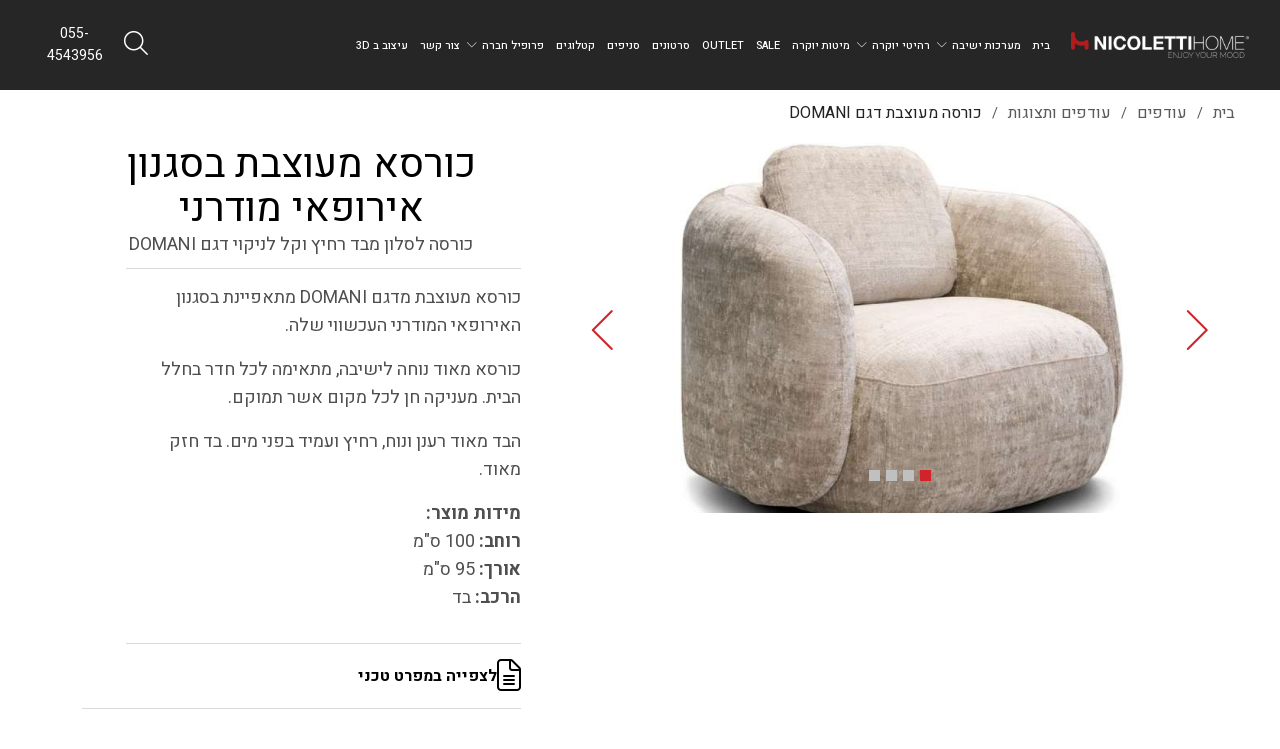

--- FILE ---
content_type: text/html; charset=utf-8
request_url: https://www.nicoletti.co.il/%D7%9B%D7%95%D7%A8%D7%A1%D7%94-%D7%9E%D7%A2%D7%95%D7%A6%D7%91%D7%AA-%D7%93%D7%92%D7%9D-DOMANI-1/
body_size: 9100
content:
<!DOCTYPE html> <html class="no-js" dir="rtl" lang="he"> <head> <title>כורסה מעוצבת דגם DOMANI - ניקולטי</title> <meta charset="utf-8" /> <meta name="viewport" content="width=device-width, initial-scale=1.0" /> <meta name="keywords" content="כורסה מעוצבת דגם DOMANI"/> <meta name="description" content="כורסה מעוצבת דגם DOMANI - ניקולטי מציעה מגוון רחב של ריהוט איטלקי יוקרתי מעור ומבד כגון כורסה מעוצבת דגם DOMANI. לפרטים נוספים הכנסו עכשיו. כורסה מעוצבת דגם DOMANI"/>  <meta name="robots" content="index,follow"/>  <meta name="format-detection" content="telephone=no"/>  <meta property="og:title" content="כורסה מעוצבת דגם DOMANI - ניקולטי"> <meta property="og:description" content="כורסה מעוצבת דגם DOMANI - ניקולטי מציעה מגוון רחב של ריהוט איטלקי יוקרתי מעור ומבד כגון כורסה מעוצבת דגם DOMANI. לפרטים נוספים הכנסו עכשיו. כורסה מעוצבת דגם DOMANI"> <meta property="og:locale" content="he_IL"/> <meta property="og:type" content="website"/> <meta property="og:url" content="https://www.nicoletti.co.il/%D7%9B%D7%95%D7%A8%D7%A1%D7%94-%D7%9E%D7%A2%D7%95%D7%A6%D7%91%D7%AA-%D7%93%D7%92%D7%9D-DOMANI-1/"/> <meta property="og:site_name" content="ניקולטי"/>   <link rel="image_src" href="https://www.nicoletti.co.il/media/big/domani-%D7%9B%D7%95%D7%A8%D7%A1%D7%90-%D7%A6%D7%93.jpg" />  <link rel="canonical" href="https://www.nicoletti.co.il/%D7%9B%D7%95%D7%A8%D7%A1%D7%94-%D7%9E%D7%A2%D7%95%D7%A6%D7%91%D7%AA-%D7%93%D7%92%D7%9D-DOMANI-1/"/>  <link rel="icon" href="https://www.nicoletti.co.il/media/source/fav.jpg" type="image/x-icon" /> <!-- <link rel="stylesheet" type="text/css" href="https://www.nicoletti.co.il/fonts/opensans/stylesheet.css"/> --> <link href="https://fonts.googleapis.com/css?family=Heebo:100,300,400,500,700,800,900&amp;subset=hebrew" rel="stylesheet">  <link rel="stylesheet" type="text/css" href="https://www.nicoletti.co.il/assets/he_pages_cataloge04.css"/>  <!-- <link rel="stylesheet" type="text/css" href="https://www.nicoletti.co.il/fonts/almoni/stylesheet.css"/> -->   <!-- Slick Slide --> <script>var site_url = 'https://www.nicoletti.co.il/', siteLangCode = 'he';</script> <script src="https://cdn.jsdelivr.net/npm/360-javascript-viewer@2.1.1/dist/index.min.js"></script>  <script src="https://cdnjs.cloudflare.com/ajax/libs/animejs/2.0.2/anime.min.js"></script>  <script src="https://kit.fontawesome.com/a36bdf6fbc.js" crossorigin="anonymous"></script><meta name="google-site-verification" content="KfrbicUWS2TDQttz__9niGhADbsFjI5Wi-IbEK_NSCQ" /> <!-- Google Tag Manager --><script>(function(w,d,s,l,i){w[l]=w[l]||[];w[l].push({'gtm.start':new Date().getTime(),event:'gtm.js'});var f=d.getElementsByTagName(s)[0],j=d.createElement(s),dl=l!='dataLayer'?'&l='+l:'';j.async=true;j.src='https://www.googletagmanager.com/gtm.js?id='+i+dl;f.parentNode.insertBefore(j,f);})(window,document,'script','dataLayer','GTM-NMLL42S');</script><!-- End Google Tag Manager --><style>  h3.tag {  padding-bottom: 1%;  }  </style>      <script>var cartTracking = true, googleTrackingDebug = '',googleTracking = '1', googleTrackingVariable = 'dataLayer',facebookTracking = '', facebookTrackingPixel = '',facebookTrackingPixel_2 = '';if(typeof fbq === 'undefined') {facebookTracking = false;}</script>  </head> <body dir="rtl" class="he cataloge04" itemscope itemtype="http://schema.org/WebPage"><noscript id="vendor-styles">  <link rel="stylesheet" media="screen" type="text/css" href="https://www.nicoletti.co.il/assets/he_vendor.css?mod=1769502942"/></noscript><script>  var loadDeferredStylesvendor = function() {var addStylesNode = document.getElementById("vendor-styles");var replacement = document.createElement("div");replacement.innerHTML = addStylesNode.textContent;document.body.appendChild(replacement);addStylesNode.parentElement.removeChild(addStylesNode);  };  var raf = requestAnimationFrame || mozRequestAnimationFrame ||  webkitRequestAnimationFrame || msRequestAnimationFrame;  if (raf) raf(function() { window.setTimeout(loadDeferredStylesvendor, 0); });  else window.addEventListener("load", loadDeferredStylesvendor);</script><noscript id="pages_cataloge04-styles">  <link rel="stylesheet" media="screen" type="text/css" href="https://www.nicoletti.co.il/assets/he_pages_cataloge04.css?mod=1769416120"/></noscript><script>  var loadDeferredStylespages_cataloge04 = function() {var addStylesNode = document.getElementById("pages_cataloge04-styles");var replacement = document.createElement("div");replacement.innerHTML = addStylesNode.textContent;document.body.appendChild(replacement);addStylesNode.parentElement.removeChild(addStylesNode);  };  var raf = requestAnimationFrame || mozRequestAnimationFrame ||  webkitRequestAnimationFrame || msRequestAnimationFrame;  if (raf) raf(function() { window.setTimeout(loadDeferredStylespages_cataloge04, 0); });  else window.addEventListener("load", loadDeferredStylespages_cataloge04);</script> <script>/**  * Goup App  */  var app = {init : []};</script> <!-- Google Tag Manager (noscript) --><noscript><iframe src="https://www.googletagmanager.com/ns.html?id=GTM-NMLL42S"height="0" width="0" style="display:none;visibility:hidden"></iframe></noscript><!-- End Google Tag Manager (noscript) -->   <div class="Container"> <div class="heightSep"></div>  <!-- Block WhatsApp  -->  <!-- Block WhatsApp  -->  <div class="Topbar"> <div class="small-24 medium-4 large-4 columns Logo">  <a href="https://www.nicoletti.co.il/" class="Logo" title="מערכות ישיבה" itemprop="url"> <img src="https://www.nicoletti.co.il/media/main/logo.png" alt="מערכות ישיבה" title="מערכות ישיבה" itemprop="image" /> </a> <div itemscope itemtype="http://schema.org/Organization"> <span class="dn" itemprop="name">ניקולטי</span> </div>  </div> <div class="columns medium-20 pad0100em pad-0"> <div class="columns medium-18 Menu pad-0 sub_top_menu" role="navigation"><!--if : System Users/ Languages / Search "small-24 medium-10 large-10 columns Menu" --> <ul> <li class="">  <a href="https://www.nicoletti.co.il/" class="tablevel_2 topMenu  id1" title="בית" accesskey="1" > בית </a>  <span class="border"></span>   </li><li class="has-dropdown">  <a href="https://www.nicoletti.co.il/%D7%9E%D7%A2%D7%A8%D7%9B%D7%95%D7%AA-%D7%99%D7%A9%D7%99%D7%91%D7%94/" class="tablevel_2 topMenu  id1744" title="מערכות ישיבה" accesskey="2" > מערכות ישיבה </a>  <span class="border"></span>   <span class="lnr lnr-chevron-down show-for-large"></span> <span class="lnr lnr-plus-circle hide-for-large"></span> <ul class="dropdown small-block-grid-1 large-block-grid-5 tablevel_2">   <li><a href="https://www.nicoletti.co.il/%D7%A1%D7%9C%D7%95%D7%A0%D7%99%D7%9D/" class="tablevel_1" title="סלונים" accesskey="">סלונים</a></li><li><a href="https://www.nicoletti.co.il/%D7%A1%D7%9C%D7%95%D7%A0%D7%99%D7%9D-%D7%9E%D7%A2%D7%95%D7%A8/" class="tablevel_1" title="סלונים מעור" accesskey="">סלונים מעור</a></li><li><a href="https://www.nicoletti.co.il/%D7%A1%D7%9C%D7%95%D7%A0%D7%99%D7%9D-%D7%9E%D7%91%D7%93/" class="tablevel_1" title="סלונים מבד" accesskey="">סלונים מבד</a></li><li><a href="https://www.nicoletti.co.il/%D7%9E%D7%A2%D7%A8%D7%9B%D7%95%D7%AA-%D7%99%D7%A9%D7%99%D7%91%D7%94-%D7%A4%D7%99%D7%A0%D7%AA%D7%99%D7%95%D7%AA/" class="tablevel_1" title="סלונים פינתיים" accesskey="">סלונים פינתיים</a></li><li><a href="https://www.nicoletti.co.il/%D7%A1%D7%9C%D7%95%D7%9F-3-2/" class="tablevel_1" title="סלון 3 + 2 " accesskey="">סלון 3 + 2 </a></li><li><a href="https://www.nicoletti.co.il/%D7%A1%D7%A4%D7%94-%D7%AA%D7%9C%D7%AA-%D7%9E%D7%95%D7%A9%D7%91%D7%99%D7%AA/" class="tablevel_1" title="ספה תלת מושבית" accesskey="">ספה תלת מושבית</a></li><li><a href="https://www.nicoletti.co.il/%D7%A1%D7%A4%D7%95%D7%AA-%D7%A4%D7%99%D7%A0%D7%AA%D7%99%D7%95%D7%AA/" class="tablevel_1" title="ספת ריש" accesskey="">ספת ריש</a></li><li><a href="https://www.nicoletti.co.il/%D7%A1%D7%A4%D7%AA-%D7%A8%D7%91%D7%99%D7%A6%D7%94/" class="tablevel_1" title="ספת רביצה" accesskey="">ספת רביצה</a></li><li><a href="https://www.nicoletti.co.il/%D7%A1%D7%A4%D7%AA-%D7%A9%D7%96%D7%9C%D7%95%D7%A0%D7%92/" class="tablevel_1" title="ספת שזלונג" accesskey="">ספת שזלונג</a></li><li><a href="https://www.nicoletti.co.il/%D7%A1%D7%9C%D7%95%D7%A0%D7%99%D7%9D-%D7%91%D7%9E%D7%91%D7%A6%D7%A2/" class="tablevel_1" title="סלונים במבצע" accesskey="">סלונים במבצע</a></li> </ul>  </li><li class="has-dropdown">  <a href="https://www.nicoletti.co.il/%D7%A7%D7%98%D7%9C%D7%95%D7%92-%D7%9E%D7%95%D7%A6%D7%A8%D7%99%D7%9D/" class="tablevel_2 topMenu  id10" title="רהיטי יוקרה" accesskey="3" > רהיטי יוקרה </a>  <span class="border"></span>   <span class="lnr lnr-chevron-down show-for-large"></span> <span class="lnr lnr-plus-circle hide-for-large"></span> <ul class="dropdown small-block-grid-1 large-block-grid-5 tablevel_2">   <li><a href="https://www.nicoletti.co.il/%D7%9E%D7%99%D7%98%D7%95%D7%AA-%D7%99%D7%95%D7%A7%D7%A8%D7%94/" class="tablevel_1" title="מיטות יוקרה" accesskey="">מיטות יוקרה</a></li><li><a href="https://www.nicoletti.co.il/%D7%A9%D7%95%D7%9C%D7%97%D7%A0%D7%95%D7%AA-%D7%A1%D7%9C%D7%95%D7%9F/" class="tablevel_1" title="שולחנות סלון" accesskey="">שולחנות סלון</a></li><li><a href="https://www.nicoletti.co.il/%D7%A9%D7%95%D7%9C%D7%97%D7%A0%D7%95%D7%AA-%D7%96%D7%9B%D7%95%D7%9B%D7%99%D7%AA-%D7%9C%D7%A1%D7%9C%D7%95%D7%9F/" class="tablevel_1" title="שולחנות זכוכית לסלון" accesskey="">שולחנות זכוכית לסלון</a></li><li><a href="https://www.nicoletti.co.il/%D7%A9%D7%95%D7%9C%D7%97%D7%A0%D7%95%D7%AA-%D7%A2%D7%A5-%D7%9C%D7%A1%D7%9C%D7%95%D7%9F/" class="tablevel_1" title="שולחנות עץ לסלון" accesskey="">שולחנות עץ לסלון</a></li><li><a href="https://www.nicoletti.co.il/%D7%9B%D7%95%D7%A8%D7%A1%D7%90%D7%95%D7%AA-%D7%98%D7%9C%D7%95%D7%95%D7%99%D7%96%D7%99%D7%94/" class="tablevel_1" title="כורסאות טלויזיה" accesskey="">כורסאות טלויזיה</a></li><li><a href="https://www.nicoletti.co.il/%D7%9B%D7%95%D7%A8%D7%A1%D7%90%D7%95%D7%AA-%D7%A2%D7%95%D7%A8-%D7%9E%D7%A2%D7%95%D7%A6%D7%91%D7%95%D7%AA/" class="tablevel_1" title="כורסאות עור מעוצבות" accesskey="">כורסאות עור מעוצבות</a></li><li><a href="https://www.nicoletti.co.il/%D7%9B%D7%95%D7%A8%D7%A1%D7%90%D7%95%D7%AA-%D7%91%D7%93/" class="tablevel_1" title="כורסאות בד" accesskey="">כורסאות בד</a></li><li><a href="https://www.nicoletti.co.il/%D7%A4%D7%99%D7%A0%D7%95%D7%AA-%D7%90%D7%95%D7%9B%D7%9C/" class="tablevel_1" title="פינות אוכל" accesskey="">פינות אוכל</a></li><li><a href="https://www.nicoletti.co.il/%D7%9B%D7%A1%D7%90%D7%95%D7%AA-%D7%A4%D7%99%D7%A0%D7%95%D7%AA-%D7%90%D7%95%D7%9B%D7%9C/" class="tablevel_1" title="כסאות פינות אוכל " accesskey="">כסאות פינות אוכל </a></li><li><a href="https://www.nicoletti.co.il/%D7%9B%D7%99%D7%A1%D7%90%D7%95%D7%AA-%D7%91%D7%A8/" class="tablevel_1" title="כיסאות בר מעוצבים" accesskey="">כיסאות בר מעוצבים</a></li><li><a href="https://www.nicoletti.co.il/%D7%9E%D7%96%D7%A0%D7%95%D7%A0%D7%99%D7%9D/" class="tablevel_1" title="מזנונים מעוצבים" accesskey="">מזנונים מעוצבים</a></li><li><a href="https://www.nicoletti.co.il/%D7%9E%D7%A8%D7%90%D7%95%D7%AA-%D7%9E%D7%A2%D7%95%D7%A6%D7%91%D7%95%D7%AA/" class="tablevel_1" title="מראות מעוצבות" accesskey="">מראות מעוצבות</a></li><li><a href="https://www.nicoletti.co.il/%D7%A4%D7%A8%D7%99%D7%98%D7%99%D7%9D-%D7%9E%D7%A9%D7%9C%D7%99%D7%9E%D7%99%D7%9D/" class="tablevel_1" title="פריטים משלימים " accesskey="">פריטים משלימים </a></li><li><a href="https://www.nicoletti.co.il/Shop-Online/" class="tablevel_1" title="הזדמנויות בניקולטי" accesskey="">הזדמנויות בניקולטי</a></li> </ul>  </li><li class="">  <a href="https://www.nicoletti.co.il/%D7%9E%D7%99%D7%98%D7%95%D7%AA-%D7%99%D7%95%D7%A7%D7%A8%D7%94/" class="tablevel_2 topMenu  id2163" title="מיטות יוקרה" accesskey="4" > מיטות יוקרה </a>  <span class="border"></span>   </li><li class="">  <a href="https://www.nicoletti.co.il/Shop-Online/" class="tablevel_2 topMenu  id1622" title="SALE" accesskey="5" > SALE </a>  <span class="border"></span>   </li><li class="">  <a href="https://www.nicoletti.co.il/%D7%A2%D7%95%D7%93%D7%A4%D7%99%D7%9D-%D7%95%D7%AA%D7%A6%D7%95%D7%92%D7%95%D7%AA/" class="tablevel_2 topMenu  id2053" title="OUTLET" accesskey="6" > OUTLET </a>  <span class="border"></span>   </li><li class="">  <a href="https://www.nicoletti.co.il/%D7%A1%D7%A8%D7%98%D7%95%D7%A0%D7%99%D7%9D/" class="tablevel_2 topMenu  id1737" title="סרטונים" accesskey="7" > סרטונים </a>  <span class="border"></span>   </li><li class="">  <a href="https://www.nicoletti.co.il/%D7%A1%D7%A0%D7%99%D7%A4%D7%99%D7%9D/" class="tablevel_2 topMenu  id1236" title="סניפים" accesskey="8" > סניפים </a>  <span class="border"></span>   </li><li class="">  <a href="https://www.nicoletti.co.il/%D7%A7%D7%98%D7%9C%D7%95%D7%92%D7%99%D7%9D/" class="tablevel_2 topMenu  id2232" title="קטלוגים" accesskey="9" > קטלוגים </a>  <span class="border"></span>   </li><li class="has-dropdown">  <a href="https://www.nicoletti.co.il/%D7%A4%D7%A8%D7%95%D7%A4%D7%99%D7%9C-%D7%97%D7%91%D7%A8%D7%94/" class="tablevel_2 topMenu  id1235" title="פרופיל חברה" accesskey="10" > פרופיל חברה </a>  <span class="border"></span>   <span class="lnr lnr-chevron-down show-for-large"></span> <span class="lnr lnr-plus-circle hide-for-large"></span> <ul class="dropdown small-block-grid-1 large-block-grid-5 tablevel_2">   <li><a href="https://www.nicoletti.co.il/%D7%9B%D7%AA%D7%91%D7%95-%D7%A2%D7%9C%D7%99%D7%A0%D7%95/" class="tablevel_1" title="כתבו עלינו" accesskey="">כתבו עלינו</a></li> </ul>  </li><li class="">  <a href="https://www.nicoletti.co.il/%D7%A6%D7%95%D7%A8-%D7%A7%D7%A9%D7%A8/" class="tablevel_2 topMenu  id37" title="צור קשר" accesskey="11" > צור קשר </a>  <span class="border"></span>   </li><li class="">  <a href="https://www.nicoletti.co.il/%D7%9E%D7%99%D7%93%D7%95%D7%9C-360/" class="tablevel_2 topMenu  id2205" title="עיצוב ב 3D" accesskey="12" > עיצוב ב 3D </a>  <span class="border"></span>   </li> </ul> </div> <div class="columns large-6 pad-0"> <ul class="top_side_nav"><li> <div class="tel text-left pad-left"><a href="tel:055-4543956" class="a_phone">055-4543956</a></div> </li><li> <div class="text-center relative"> <div class="search_button"> <i class="fa-light fa-magnifying-glass"></i> </div> <div class="MainSearch"> <div class="productSearch"> <form action="https://www.nicoletti.co.il/%D7%AA%D7%95%D7%A6%D7%90%D7%95%D7%AA-%D7%97%D7%99%D7%A4%D7%95%D7%A9/" method="get" class="noEmail catalogSearchForm" role="search"> <div class="CatalogFilter"> <div class="small-24 medium-24 large-24 columns pad-0"> <span class="search_icon"> <input type="submit" class="FilterButton" title="חפש"  value="" /> </span> <input type="search" class="search-field" placeholder="חפש" name="search" value="" title="Search for:"> </div> </div> </form> </div> </div> </div> </li>   </ul> </div> <div class="sub_top_menu" role="navigation">  </div> </div> </div>  <div class="TopbarMobile"> <div class="small-4 medium-8 columns MenuRes pad-0"> <span>&nbsp;</span> <div class="warpbg"></div> <nav class="cbp-spmenu cbp-spmenu-vertical cbp-spmenu-right (/cbp-spmenu-left/)"> <div class="toggle-menu menu-right (/push-body/) MenuButton"></div> <div class="menu_ul"> <div class="MainSearchRes"> <div class="productSearch"> <form action="https://www.nicoletti.co.il/%D7%AA%D7%95%D7%A6%D7%90%D7%95%D7%AA-%D7%97%D7%99%D7%A4%D7%95%D7%A9/" method="get" class="noEmail catalogSearchForm" role="search"> <div class="CatalogFilter"> <div class="small-24 medium-24 large-24 columns pad-0"> <span class="search_icon"> <input type="submit" class="FilterButton" title="חפש"  value="" /> </span> <input type="search" class="search-field" placeholder="חפש" name="search" value="" title="Search for:"> </div> </div> </form> </div> </div> <ul> <li class="">  <a href="https://www.nicoletti.co.il/" class="tablevel_2 topMenu  id1" title="בית" accesskey="1" > בית </a>  <span class="border"></span>   </li><li class="has-dropdown">  <a href="https://www.nicoletti.co.il/%D7%9E%D7%A2%D7%A8%D7%9B%D7%95%D7%AA-%D7%99%D7%A9%D7%99%D7%91%D7%94/" class="tablevel_2 topMenu  id1744" title="מערכות ישיבה" accesskey="2" > מערכות ישיבה </a>  <span class="border"></span>   <span class="lnr lnr-chevron-down show-for-large"></span> <span class="lnr lnr-plus-circle hide-for-large"></span> <ul class="dropdown small-block-grid-1 large-block-grid-5 tablevel_2">   <li><a href="https://www.nicoletti.co.il/%D7%A1%D7%9C%D7%95%D7%A0%D7%99%D7%9D/" class="tablevel_1" title="סלונים" accesskey="">סלונים</a></li><li><a href="https://www.nicoletti.co.il/%D7%A1%D7%9C%D7%95%D7%A0%D7%99%D7%9D-%D7%9E%D7%A2%D7%95%D7%A8/" class="tablevel_1" title="סלונים מעור" accesskey="">סלונים מעור</a></li><li><a href="https://www.nicoletti.co.il/%D7%A1%D7%9C%D7%95%D7%A0%D7%99%D7%9D-%D7%9E%D7%91%D7%93/" class="tablevel_1" title="סלונים מבד" accesskey="">סלונים מבד</a></li><li><a href="https://www.nicoletti.co.il/%D7%9E%D7%A2%D7%A8%D7%9B%D7%95%D7%AA-%D7%99%D7%A9%D7%99%D7%91%D7%94-%D7%A4%D7%99%D7%A0%D7%AA%D7%99%D7%95%D7%AA/" class="tablevel_1" title="סלונים פינתיים" accesskey="">סלונים פינתיים</a></li><li><a href="https://www.nicoletti.co.il/%D7%A1%D7%9C%D7%95%D7%9F-3-2/" class="tablevel_1" title="סלון 3 + 2 " accesskey="">סלון 3 + 2 </a></li><li><a href="https://www.nicoletti.co.il/%D7%A1%D7%A4%D7%94-%D7%AA%D7%9C%D7%AA-%D7%9E%D7%95%D7%A9%D7%91%D7%99%D7%AA/" class="tablevel_1" title="ספה תלת מושבית" accesskey="">ספה תלת מושבית</a></li><li><a href="https://www.nicoletti.co.il/%D7%A1%D7%A4%D7%95%D7%AA-%D7%A4%D7%99%D7%A0%D7%AA%D7%99%D7%95%D7%AA/" class="tablevel_1" title="ספת ריש" accesskey="">ספת ריש</a></li><li><a href="https://www.nicoletti.co.il/%D7%A1%D7%A4%D7%AA-%D7%A8%D7%91%D7%99%D7%A6%D7%94/" class="tablevel_1" title="ספת רביצה" accesskey="">ספת רביצה</a></li><li><a href="https://www.nicoletti.co.il/%D7%A1%D7%A4%D7%AA-%D7%A9%D7%96%D7%9C%D7%95%D7%A0%D7%92/" class="tablevel_1" title="ספת שזלונג" accesskey="">ספת שזלונג</a></li><li><a href="https://www.nicoletti.co.il/%D7%A1%D7%9C%D7%95%D7%A0%D7%99%D7%9D-%D7%91%D7%9E%D7%91%D7%A6%D7%A2/" class="tablevel_1" title="סלונים במבצע" accesskey="">סלונים במבצע</a></li> </ul>  </li><li class="has-dropdown">  <a href="https://www.nicoletti.co.il/%D7%A7%D7%98%D7%9C%D7%95%D7%92-%D7%9E%D7%95%D7%A6%D7%A8%D7%99%D7%9D/" class="tablevel_2 topMenu  id10" title="רהיטי יוקרה" accesskey="3" > רהיטי יוקרה </a>  <span class="border"></span>   <span class="lnr lnr-chevron-down show-for-large"></span> <span class="lnr lnr-plus-circle hide-for-large"></span> <ul class="dropdown small-block-grid-1 large-block-grid-5 tablevel_2">   <li><a href="https://www.nicoletti.co.il/%D7%9E%D7%99%D7%98%D7%95%D7%AA-%D7%99%D7%95%D7%A7%D7%A8%D7%94/" class="tablevel_1" title="מיטות יוקרה" accesskey="">מיטות יוקרה</a></li><li><a href="https://www.nicoletti.co.il/%D7%A9%D7%95%D7%9C%D7%97%D7%A0%D7%95%D7%AA-%D7%A1%D7%9C%D7%95%D7%9F/" class="tablevel_1" title="שולחנות סלון" accesskey="">שולחנות סלון</a></li><li><a href="https://www.nicoletti.co.il/%D7%A9%D7%95%D7%9C%D7%97%D7%A0%D7%95%D7%AA-%D7%96%D7%9B%D7%95%D7%9B%D7%99%D7%AA-%D7%9C%D7%A1%D7%9C%D7%95%D7%9F/" class="tablevel_1" title="שולחנות זכוכית לסלון" accesskey="">שולחנות זכוכית לסלון</a></li><li><a href="https://www.nicoletti.co.il/%D7%A9%D7%95%D7%9C%D7%97%D7%A0%D7%95%D7%AA-%D7%A2%D7%A5-%D7%9C%D7%A1%D7%9C%D7%95%D7%9F/" class="tablevel_1" title="שולחנות עץ לסלון" accesskey="">שולחנות עץ לסלון</a></li><li><a href="https://www.nicoletti.co.il/%D7%9B%D7%95%D7%A8%D7%A1%D7%90%D7%95%D7%AA-%D7%98%D7%9C%D7%95%D7%95%D7%99%D7%96%D7%99%D7%94/" class="tablevel_1" title="כורסאות טלויזיה" accesskey="">כורסאות טלויזיה</a></li><li><a href="https://www.nicoletti.co.il/%D7%9B%D7%95%D7%A8%D7%A1%D7%90%D7%95%D7%AA-%D7%A2%D7%95%D7%A8-%D7%9E%D7%A2%D7%95%D7%A6%D7%91%D7%95%D7%AA/" class="tablevel_1" title="כורסאות עור מעוצבות" accesskey="">כורסאות עור מעוצבות</a></li><li><a href="https://www.nicoletti.co.il/%D7%9B%D7%95%D7%A8%D7%A1%D7%90%D7%95%D7%AA-%D7%91%D7%93/" class="tablevel_1" title="כורסאות בד" accesskey="">כורסאות בד</a></li><li><a href="https://www.nicoletti.co.il/%D7%A4%D7%99%D7%A0%D7%95%D7%AA-%D7%90%D7%95%D7%9B%D7%9C/" class="tablevel_1" title="פינות אוכל" accesskey="">פינות אוכל</a></li><li><a href="https://www.nicoletti.co.il/%D7%9B%D7%A1%D7%90%D7%95%D7%AA-%D7%A4%D7%99%D7%A0%D7%95%D7%AA-%D7%90%D7%95%D7%9B%D7%9C/" class="tablevel_1" title="כסאות פינות אוכל " accesskey="">כסאות פינות אוכל </a></li><li><a href="https://www.nicoletti.co.il/%D7%9B%D7%99%D7%A1%D7%90%D7%95%D7%AA-%D7%91%D7%A8/" class="tablevel_1" title="כיסאות בר מעוצבים" accesskey="">כיסאות בר מעוצבים</a></li><li><a href="https://www.nicoletti.co.il/%D7%9E%D7%96%D7%A0%D7%95%D7%A0%D7%99%D7%9D/" class="tablevel_1" title="מזנונים מעוצבים" accesskey="">מזנונים מעוצבים</a></li><li><a href="https://www.nicoletti.co.il/%D7%9E%D7%A8%D7%90%D7%95%D7%AA-%D7%9E%D7%A2%D7%95%D7%A6%D7%91%D7%95%D7%AA/" class="tablevel_1" title="מראות מעוצבות" accesskey="">מראות מעוצבות</a></li><li><a href="https://www.nicoletti.co.il/%D7%A4%D7%A8%D7%99%D7%98%D7%99%D7%9D-%D7%9E%D7%A9%D7%9C%D7%99%D7%9E%D7%99%D7%9D/" class="tablevel_1" title="פריטים משלימים " accesskey="">פריטים משלימים </a></li><li><a href="https://www.nicoletti.co.il/Shop-Online/" class="tablevel_1" title="הזדמנויות בניקולטי" accesskey="">הזדמנויות בניקולטי</a></li> </ul>  </li><li class="">  <a href="https://www.nicoletti.co.il/%D7%9E%D7%99%D7%98%D7%95%D7%AA-%D7%99%D7%95%D7%A7%D7%A8%D7%94/" class="tablevel_2 topMenu  id2163" title="מיטות יוקרה" accesskey="4" > מיטות יוקרה </a>  <span class="border"></span>   </li><li class="">  <a href="https://www.nicoletti.co.il/Shop-Online/" class="tablevel_2 topMenu  id1622" title="SALE" accesskey="5" > SALE </a>  <span class="border"></span>   </li><li class="">  <a href="https://www.nicoletti.co.il/%D7%A2%D7%95%D7%93%D7%A4%D7%99%D7%9D-%D7%95%D7%AA%D7%A6%D7%95%D7%92%D7%95%D7%AA/" class="tablevel_2 topMenu  id2053" title="OUTLET" accesskey="6" > OUTLET </a>  <span class="border"></span>   </li><li class="">  <a href="https://www.nicoletti.co.il/%D7%A1%D7%A8%D7%98%D7%95%D7%A0%D7%99%D7%9D/" class="tablevel_2 topMenu  id1737" title="סרטונים" accesskey="7" > סרטונים </a>  <span class="border"></span>   </li><li class="">  <a href="https://www.nicoletti.co.il/%D7%A1%D7%A0%D7%99%D7%A4%D7%99%D7%9D/" class="tablevel_2 topMenu  id1236" title="סניפים" accesskey="8" > סניפים </a>  <span class="border"></span>   </li><li class="">  <a href="https://www.nicoletti.co.il/%D7%A7%D7%98%D7%9C%D7%95%D7%92%D7%99%D7%9D/" class="tablevel_2 topMenu  id2232" title="קטלוגים" accesskey="9" > קטלוגים </a>  <span class="border"></span>   </li><li class="has-dropdown">  <a href="https://www.nicoletti.co.il/%D7%A4%D7%A8%D7%95%D7%A4%D7%99%D7%9C-%D7%97%D7%91%D7%A8%D7%94/" class="tablevel_2 topMenu  id1235" title="פרופיל חברה" accesskey="10" > פרופיל חברה </a>  <span class="border"></span>   <span class="lnr lnr-chevron-down show-for-large"></span> <span class="lnr lnr-plus-circle hide-for-large"></span> <ul class="dropdown small-block-grid-1 large-block-grid-5 tablevel_2">   <li><a href="https://www.nicoletti.co.il/%D7%9B%D7%AA%D7%91%D7%95-%D7%A2%D7%9C%D7%99%D7%A0%D7%95/" class="tablevel_1" title="כתבו עלינו" accesskey="">כתבו עלינו</a></li> </ul>  </li><li class="">  <a href="https://www.nicoletti.co.il/%D7%A6%D7%95%D7%A8-%D7%A7%D7%A9%D7%A8/" class="tablevel_2 topMenu  id37" title="צור קשר" accesskey="11" > צור קשר </a>  <span class="border"></span>   </li><li class="">  <a href="https://www.nicoletti.co.il/%D7%9E%D7%99%D7%93%D7%95%D7%9C-360/" class="tablevel_2 topMenu  id2205" title="עיצוב ב 3D" accesskey="12" > עיצוב ב 3D </a>  <span class="border"></span>   </li> </ul>  </div> </nav> </div> <div class="small-14 medium-8 columns LogoRes pad-0"> <a href="https://www.nicoletti.co.il/" class="Logo" title="מערכות ישיבה" itemprop="url"> <img src="https://www.nicoletti.co.il/media/main/logo.png" alt="מערכות ישיבה" title="מערכות ישיבה" itemprop="image" /> </a> <div itemscope itemtype="http://schema.org/Organization"> <span class="dn" itemprop="name">ניקולטי</span> </div> </div> <div class="small-6 medium-8 columns ADVRes ADV padRmob"> <ul>  <li> <div class="Button tel"> <a href="tel:055-4543956" class="a_m_phone"><i class="fa-solid fa-phone"></i></a> </div> </li>  </ul> </div> </div>  <div class="PopBannerForm middlePos"> <div class="row">  <div class="MobileForm"> <div class="Open"></div> <div class="Close"></div> <div class="small-12 medium-12 large-24 columns"><div class="Button formb">לתיאום פגישה</div></div> <div class="small-12 medium-12 large-24 columns DISP"> <a href="tel:055-4543956" class="a_m_phone"> <div class="Button"><i class="fa fa-phone fa-1g"></i> חייג עכשיו</div> </a> </div> </div>  <div class="Form"> <div class="Open"></div> <div class="Close"></div> <div class="columns title fontLight"> השאירו הודעה ונחזור אליכם בהקדם </div> <div class="columns title"> התקשר עכשיו:<a href="tel:055-4543956" class="a_phone"> 055-4543956</a> </div> <div class="form">  <form method="post" class="pop">  <div class="row"> <div class="columns divInput">  <input type="text" class="tablevel_2 f1 big"  placeholder="שם*"  title="שם*" id="field_206" name="field_206" value="" data-empty="יש למלא שם" data-novalid="השם שהוזן אינו חוקי" /> </div> </div>  <div class="row"> <div class="columns divInput">  <input type="text" class="tablevel_2 f2 big"  placeholder="טלפון*"  title="טלפון*" id="field_207" name="field_207" value="" data-empty="יש להזין טלפון" data-novalid="הטלפון שהוזן אינו חוקי" /> </div> </div>   <div class=""> <div class="small-24 medium-24 large-24 columns select">  <div class="select f3 big">   <span class="select_ar"></span>   <select class="tablevel_2 select customselect" id="field_1590" name="field_1590" data-empty="יש לבחור נושא פניה" data-novalid="">   <option value="">נושא הפניה*</option>  <option value="שירות" >שירות</option>  <option value="מכירה" >מכירה</option>  </select>   <span class="SelectAr"></span>   </div>   </div> </div>  <div class="row"> <div class="columns pad0">  <input type="hidden" name="page_id" value="2040">   <div class="small-24 medium-24 large-24 columns divSubmit"> <input type="submit" value="שליחה" title="שליחה"  class="tablevel_2 button submit OPACE"  /> </div> </div> </div>  </form></div> </div> </div> </div>  <div class="main"> <div class="scrollTop dn"></div>  <div class="Breadcrumbs tablevel_1"> <div class="row"> <div class="small-24 medium-24 large-24 columns pad-0"> <ul itemscope itemtype="http://schema.org/BreadcrumbList">   <li itemprop="itemListElement" itemscope itemtype="http://schema.org/ListItem">  <a href="https://www.nicoletti.co.il/" title="בית" class="tablevel_2 active" itemprop="url"> <span itemprop="name">בית</span> </a>  <meta itemprop="item" content="https://www.nicoletti.co.il/" /> <meta itemprop="position" content="1" /> </li>   <li><span class="sep">/</span></li>  <li itemprop="itemListElement" itemscope itemtype="http://schema.org/ListItem">  <a href="https://www.nicoletti.co.il/%D7%A2%D7%95%D7%93%D7%A4%D7%99%D7%9D/" title="עודפים" class="tablevel_2 active" itemprop="url"> <span itemprop="name">עודפים</span> </a>  <meta itemprop="item" content="https://www.nicoletti.co.il/%D7%A2%D7%95%D7%93%D7%A4%D7%99%D7%9D/" /> <meta itemprop="position" content="2" /> </li>   <li><span class="sep">/</span></li>  <li itemprop="itemListElement" itemscope itemtype="http://schema.org/ListItem">  <a href="https://www.nicoletti.co.il/%D7%A2%D7%95%D7%93%D7%A4%D7%99%D7%9D-%D7%95%D7%AA%D7%A6%D7%95%D7%92%D7%95%D7%AA/" title="עודפים ותצוגות" class="tablevel_2 active" itemprop="url"> <span itemprop="name">עודפים ותצוגות</span> </a>  <meta itemprop="item" content="https://www.nicoletti.co.il/%D7%A2%D7%95%D7%93%D7%A4%D7%99%D7%9D-%D7%95%D7%AA%D7%A6%D7%95%D7%92%D7%95%D7%AA/" /> <meta itemprop="position" content="3" /> </li>   <li><span class="sep">/</span></li>  <li itemprop="itemListElement" itemscope itemtype="http://schema.org/ListItem">  <span itemprop="name">כורסה מעוצבת דגם DOMANI</span>  <meta itemprop="item" content="https://www.nicoletti.co.il/%D7%9B%D7%95%D7%A8%D7%A1%D7%94-%D7%9E%D7%A2%D7%95%D7%A6%D7%91%D7%AA-%D7%93%D7%92%D7%9D-DOMANI-1/" /> <meta itemprop="position" content="4" /> </li>  </ul> </div>  </div> </div>   <div class="product productPage" id="2040" data-id="2040" data-n="1" data-category="עודפים ותצוגות" itemscope itemtype="http://schema.org/Product"> <div class="columns large-24 large-centered"> <div class="columns medium-24 large-14"> <div class="columns medium-24"> <div class="text-center posr">  <div class="currentProductImage">   <a href="https://www.nicoletti.co.il/media/source/domani-כורסא-צד.jpg" title="כורסה מעוצבת דגם DOMANI" class="bigimg" data-mfp-type="image">  <img src="https://www.nicoletti.co.il/media/big/domani-כורסא-צד.jpg" alt="כורסה מעוצבת דגם DOMANI" title="כורסה מעוצבת דגם DOMANI" itemprop="image" class="tablevel_2 tabClickable" /> </a>  <a href="https://www.nicoletti.co.il/media/source/domani-כורסא.jpg" title="כורסה מעוצבת דגם DOMANI" class="bigimg" data-mfp-type="image">  <img src="https://www.nicoletti.co.il/media/big/domani-כורסא.jpg" alt="כורסה מעוצבת דגם DOMANI" title="כורסה מעוצבת דגם DOMANI" itemprop="image" class="tablevel_2 tabClickable" /> </a>  <a href="https://www.nicoletti.co.il/media/source/domani-fotel-brigadier.jpg" title="כורסה מעוצבת דגם DOMANI" class="bigimg" data-mfp-type="image">  <img src="https://www.nicoletti.co.il/media/big/domani-fotel-brigadier.jpg" alt="כורסה מעוצבת דגם DOMANI" title="כורסה מעוצבת דגם DOMANI" itemprop="image" class="tablevel_2 tabClickable" /> </a>  <a href="https://www.nicoletti.co.il/media/source/nevis-0005-mix-white-cream-domani-chair.jpg" title="כורסה מעוצבת דגם DOMANI" class="bigimg" data-mfp-type="image">  <img src="https://www.nicoletti.co.il/media/big/nevis-0005-mix-white-cream-domani-chair.jpg" alt="כורסה מעוצבת דגם DOMANI" title="כורסה מעוצבת דגם DOMANI" itemprop="image" class="tablevel_2 tabClickable" /> </a>   </div>  <div class="magnifier-preview" id="preview"></div> </div> </div> </div> <div class="columns medium-24 large-9"> <div class="product_info"> <div class="Titles"> <div class="borderTitle"></div> <div class="titleEn">  <h1 itemprop="name" class="tag">כורסא מעוצבת בסגנון אירופאי מודרני</h1> <h2 class="taktzirTag">כורסה לסלון מבד רחיץ וקל לניקוי דגם DOMANI</h2>  </div> </div>   <div class="description" itemprop="description"> <div class="boxDescription"><p>כורסא מעוצבת מדגם DOMANI מתאפיינת בסגנון האירופאי המודרני העכשווי שלה.&nbsp;</p><p>כורסא מאוד נוחה לישיבה, מתאימה לכל חדר בחלל הבית. מעניקה חן לכל מקום אשר תמוקם.&nbsp;</p><p>הבד מאוד רענן ונוח, רחיץ ועמיד בפני מים. בד חזק מאוד.</p><p><strong>מידות מוצר:</strong>&nbsp;<br><strong>רוחב:</strong> 100 ס&quot;מ<br><strong>אורך:&nbsp;</strong>95 ס&quot;מ<br><strong>הרכב:</strong> בד</p></div> </div>   <div itemprop="offers" itemscope itemtype="http://schema.org/Offer"> <div itemprop="priceCurrency" content="ILS"></div> <div itemprop="price" content="0"></div> <meta itemprop="availability" content="https://schema.org/InStock" /> <meta itemprop="url" content="https://www.nicoletti.co.il/%D7%9B%D7%95%D7%A8%D7%A1%D7%94-%D7%9E%D7%A2%D7%95%D7%A6%D7%91%D7%AA-%D7%93%D7%92%D7%9D-DOMANI-1/" /> </div>  <div class="PdfBlock">  <a href="https://www.nicoletti.co.il/media/files/0152334001705935283.pdf" target="_blank"> <i class="fa-light fa-file-lines"></i>  <span>לצפייה במפרט טכני</span>  </a></div> </div> </div> </div>   <div class="Icons"> <div class="small-24 medium-12 large-10 columns pad-0"> <div class="IconsItem item"> <div class="img shrink"><img src="https://www.nicoletti.co.il/images/icons1.png" alt="קנייה בטוחה"></div> <div class="info"> <div class="title">מידות בהתאמה אישית </div> </div> </div> </div> <div class="small-24 medium-12 large-10 columns pad-0"> <div class="IconsItem item"> <div class="img shrink"><img src="https://www.nicoletti.co.il/images/icons2.png" alt="משלוח בתשלום"></div> <div class="info"> <div class="title">אחריות היבואן הרשמי</div> </div> </div> </div> <div class="small-24 medium-12 large-10 columns pad-0"> <div class="IconsItem item"> <div class="img shrink"><img src="https://www.nicoletti.co.il/images/icons3.png" alt="משלוח בתשלום"></div> <div class="info"> <div class="title">הובלה לכל חלקי הארץ </div> </div> </div> </div>  </div> <!-- end IF price -->  <!-- end UNLESS isStore --> <div class="TabsArea"> <div class="box"> <div class="titleForm small-24 medium-5 large-5 columns pad-0 RIGHT"> מעוניינים במוצר? מלאו את פרטיכם <br>ואחד מנציגנו יחזור אליכם בהקדם. </div> <div class="form small-24 medium-19 large-19 columns pad-0">  <form method="post" class="product">  <div class="row oneRowForm _6"> <div class="small-24 medium-6 columns divInput"> <input type="text" class="tablevel_2 f1 big"  placeholder="שם מלא*"  title="שם מלא*" id="field_87" name="field_87" value="" data-empty="יש להזין שם מלא" data-novalid="שם הפרטי שהוזן אינו חוקי" /> </div>  <div class="small-24 medium-6 columns divInput"> <input type="text" class="tablevel_2 f2 big"  placeholder="טלפון*"  title="טלפון*" id="field_88" name="field_88" value="" data-empty="יש להזין מספר טלפון" data-novalid="הטלפון שהוזן אינו חוקי" /> </div>  <div class="small-24 medium-6 columns divInput"> <input type="text" class="tablevel_2 f3 big"  placeholder="דואר אלקטרוני"  title="דואר אלקטרוני" id="field_89" name="field_89" value="" data-empty="יש להזין דואר אלקטרוני" data-novalid="דואר האלקטרוני שהוזן אינו חוקי" /> </div>   <div class="small-24 medium-6 columns divSubmit"> <input type="submit" value="שליחה" title="שליחה"  class="tablevel_2 button submit OPACE"  /> </div> </div>  </form></div> </div> </div></div>  <!-- end IF productactive -->  <!-- end BEGIN productPage -->   <div class="Contact"> <div class="boxContact"> <div class="small-24 medium-24 columns pad-0 form"> <div class="box"> <div class="Titles"> <div class="borderTitle"></div> <div class="titleEn"> <div class="tag">לבירורים ומידע</div> <div class="texts"> <div class="text">טלפון: <a href="tel:055-454-3956" class="a_phone">055-454-3956</a></div> <div class="text">שעות פעילות: <br>א' - ה' 21:00 - 10:00<br>ו' 14:00 - 09:00<br>שבת 22:00 - 11:00</div> </div> </div> </div> </div> <div class="box"> <div class="Titles"> <div class="borderTitle"></div> <div class="titleEn"> <div class="tag">טופס יצירת קשר</div> נשמח לעמוד לרשותכם בכל שאלה או פנייה  <form method="post" class="home">  <div class="row"> <div class="columns divInput">  <input type="text" class="tablevel_2 f1 big"  placeholder="שם מלא*"  title="שם מלא*" id="field_45" name="field_45" value="" data-empty="יש להזין שם מלא" data-novalid="השם שהוזן אינו חוקי" /> </div> </div>  <div class="row"> <div class="columns divInput">  <input type="text" class="tablevel_2 f2 big"  placeholder="טלפון*"  title="טלפון*" id="field_47" name="field_47" value="" data-empty="יש להזין מספר טלפון" data-novalid="הטלפון שהוזן אינו חוקי" /> </div> </div>  <div class="row"> <div class="columns divInput">  <input type="text" class="tablevel_2 f3 big"  placeholder="דואר אלקטרוני"  title="דואר אלקטרוני" id="field_48" name="field_48" value="" data-empty="" data-novalid="דואר האלקטרוני שהוזן אינו חוקי" /> </div> </div>   <div class="row"> <div class="small-24 medium-24 large-24 columns divTextArea">  <textarea class="tablevel_2 f4 big" rows="5"  placeholder="הודעה"  title="הודעה" id="field_49" name="field_49" data-empty="" data-novalid=""></textarea></div> </div><div class="row"> <div class="columns pad0">  <input type="hidden" name="page_id" value="2040">   <div class="small-24 medium-24 large-24 columns divSubmit"> <input type="submit" value="שליחה" title="שליחה"  class="tablevel_2 button submit OPACE"  /> </div> </div> </div>  </form></div> </div> </div> </div> <div class="small-24 medium-24 columns pad-0 img"> <img src="https://www.nicoletti.co.il/images/imgcontact.png" alt="imgcontact"> </div> </div> </div>  </div> </div> <footer class="tablevel_1"> <div class="MainFooter"> <div class="row"> <div class="FooterInfo">  <div class="columns large-18 pad-0"> <div class="">  <div class="columns large-8 tablevel_2 NavSite pad-0" itemscope itemtype="http://schema.org/SiteNavigationElement"> <div class="area"> <div class="title">ניקולטי - מערכות ישיבה מאיטליה</div>  <ul class="small-block-grid-2">  <li> <a  href="https://www.nicoletti.co.il/"  title="דף בית" class="tablevel_3" itemprop="url"> דף בית </a> </li>  <li> <a  href="https://www.nicoletti.co.il/%D7%A7%D7%98%D7%9C%D7%95%D7%92-%D7%9E%D7%95%D7%A6%D7%A8%D7%99%D7%9D/"  title="ריהוט לבית" class="tablevel_3" itemprop="url"> ריהוט לבית </a> </li>  <li> <a  href="https://www.nicoletti.co.il/%D7%9E%D7%A2%D7%A8%D7%9B%D7%95%D7%AA-%D7%99%D7%A9%D7%99%D7%91%D7%94/"  title="מערכות ישיבה" class="tablevel_3" itemprop="url"> מערכות ישיבה </a> </li>  <li> <a  href="https://www.nicoletti.co.il/%D7%A4%D7%A8%D7%95%D7%A4%D7%99%D7%9C-%D7%97%D7%91%D7%A8%D7%94/"  title="פרופיל חברה" class="tablevel_3" itemprop="url"> פרופיל חברה </a> </li>  <li> <a  href="https://www.nicoletti.co.il/%D7%90%D7%93%D7%A8%D7%99%D7%9B%D7%9C%D7%99%D7%9D/"  title="אדריכלים" class="tablevel_3" itemprop="url"> אדריכלים </a> </li>  <li> <a  href="https://www.nicoletti.co.il/%D7%9B%D7%AA%D7%91%D7%95%D7%AA/"  title="כתבות" class="tablevel_3" itemprop="url"> כתבות </a> </li>  <li> <a  href="https://www.nicoletti.co.il/%D7%A1%D7%A0%D7%99%D7%A4%D7%99%D7%9D/"  title="סניפים" class="tablevel_3" itemprop="url"> סניפים </a> </li>  <li> <a  href="https://www.nicoletti.co.il/%D7%9E%D7%95%D7%A2%D7%93%D7%95%D7%9F-%D7%9C%D7%A7%D7%95%D7%97%D7%95%D7%AA/"  title="מועדון לקוחות" class="tablevel_3" itemprop="url"> מועדון לקוחות </a> </li>  <li> <a  href="https://www.nicoletti.co.il/%D7%9E%D7%A4%D7%AA-%D7%90%D7%AA%D7%A8/"  title="מפת אתר" class="tablevel_3" itemprop="url"> מפת אתר </a> </li>  <li> <a  href="https://www.nicoletti.co.il/%D7%94%D7%A6%D7%94%D7%A8%D7%AA-%D7%A0%D7%92%D7%99%D7%A9%D7%95%D7%AA/"  title="הצהרת נגישות" class="tablevel_3" itemprop="url"> הצהרת נגישות </a> </li>  <li> <a  href="https://www.nicoletti.co.il/%D7%94%D7%A1%D7%93%D7%A8%D7%99-%D7%A0%D7%92%D7%99%D7%A9%D7%95%D7%AA/"  title="הסדרי נגישות" class="tablevel_3" itemprop="url"> הסדרי נגישות </a> </li>  <li> <a  href="https://www.nicoletti.co.il/%D7%9E%D7%93%D7%99%D7%A0%D7%99%D7%95%D7%AA-%D7%A4%D7%A8%D7%98%D7%99%D7%95%D7%AA/"  title="מדיניות פרטיות" class="tablevel_3" itemprop="url"> מדיניות פרטיות </a> </li>  <li> <a  href="https://www.nicoletti.co.il/%D7%AA%D7%A7%D7%A0%D7%95%D7%9F-%D7%94%D7%92%D7%A8%D7%9C%D7%94/"  title="תקנון הגרלה" class="tablevel_3" itemprop="url"> תקנון הגרלה </a> </li>  <li> <a  href="https://www.nicoletti.co.il/images/%D7%94%D7%95%D7%A8%D7%90%D7%95%D7%AA-%D7%A0%D7%99%D7%A7%D7%95%D7%99.pdf" target="_blank"  title="הוראות ניקוי" class="tablevel_3" itemprop="url"> הוראות ניקוי </a> </li>  <li> <a  href="https://www.nicoletti.co.il/%D7%92%D7%9C%D7%A8%D7%99%D7%99%D7%94/"  title="גלריה" class="tablevel_3" itemprop="url"> גלריה </a> </li>  <li> <a  href="https://www.nicoletti.co.il/%D7%90%D7%A8%D7%9B%D7%99%D7%95%D7%9F-%D7%A7%D7%95%D7%9C%D7%A7%D7%A6%D7%99%D7%95%D7%AA-%D7%A0%D7%99%D7%A7%D7%95%D7%9C%D7%98%D7%99/"  title="ארכיון קולקציות" class="tablevel_3" itemprop="url"> ארכיון קולקציות </a> </li>  <li> <a  href="https://www.nicoletti.co.il/%D7%99%D7%99%D7%A2%D7%95%D7%A5-%D7%9E%D7%95%D7%9E%D7%97%D7%94/"  title="שאלות ותשובות" class="tablevel_3" itemprop="url"> שאלות ותשובות </a> </li>  <li> <a  href="https://www.nicoletti.co.il/%D7%A6%D7%95%D7%A8-%D7%A7%D7%A9%D7%A8/"  title="צור קשר" class="tablevel_3" itemprop="url"> צור קשר </a> </li>  </ul>  </div> </div>  <div class="columns large-8 tablevel_2 SubFotterOne pad-0" itemscope itemtype="http://schema.org/SiteNavigationElement"> <div class="area"> <div class="title">מערכות ישיבה</div>  <ul class="small-block-grid-2">  <li> <a  href="https://www.nicoletti.co.il/%D7%A1%D7%9C%D7%95%D7%A0%D7%99%D7%9D/"  title="סלונים" class="tablevel_3" itemprop="url"> סלונים </a> </li>  <li> <a  href="https://www.nicoletti.co.il/%D7%A1%D7%9C%D7%95%D7%A0%D7%99%D7%9D-%D7%9E%D7%A2%D7%95%D7%A8/"  title="סלונים מעור" class="tablevel_3" itemprop="url"> סלונים מעור </a> </li>  <li> <a  href="https://www.nicoletti.co.il/%D7%A1%D7%9C%D7%95%D7%A0%D7%99%D7%9D-%D7%9E%D7%91%D7%93/"  title="סלונים מבד" class="tablevel_3" itemprop="url"> סלונים מבד </a> </li>  <li> <a  href="https://www.nicoletti.co.il/%D7%A1%D7%9C%D7%95%D7%A0%D7%99%D7%9D-%D7%91%D7%9E%D7%91%D7%A6%D7%A2/"  title="סלונים במבצע" class="tablevel_3" itemprop="url"> סלונים במבצע </a> </li>  <li> <a  href="https://www.nicoletti.co.il/%D7%A1%D7%A4%D7%94-%D7%AA%D7%9C%D7%AA-%D7%9E%D7%95%D7%A9%D7%91%D7%99%D7%AA/"  title="ספה תלת מושבית" class="tablevel_3" itemprop="url"> ספה תלת מושבית </a> </li>  <li> <a  href="https://www.nicoletti.co.il/%D7%9E%D7%A2%D7%A8%D7%9B%D7%95%D7%AA-%D7%99%D7%A9%D7%99%D7%91%D7%94-%D7%A4%D7%99%D7%A0%D7%AA%D7%99%D7%95%D7%AA/"  title="סלונים פינתיים" class="tablevel_3" itemprop="url"> סלונים פינתיים </a> </li>  <li> <a  href="https://www.nicoletti.co.il/%D7%A1%D7%9C%D7%95%D7%9F-3-2/"  title="סלון 2 + 3 " class="tablevel_3" itemprop="url"> סלון 2 + 3  </a> </li>  <li> <a  href="https://www.nicoletti.co.il/%D7%A1%D7%A4%D7%95%D7%AA-%D7%A4%D7%99%D7%A0%D7%AA%D7%99%D7%95%D7%AA/"  title="ספת ריש" class="tablevel_3" itemprop="url"> ספת ריש </a> </li>  <li> <a  href="https://www.nicoletti.co.il/%D7%A1%D7%A4%D7%AA-%D7%A8%D7%91%D7%99%D7%A6%D7%94/"  title="ספת רביצה" class="tablevel_3" itemprop="url"> ספת רביצה </a> </li>  <li> <a  href="https://www.nicoletti.co.il/%D7%A1%D7%A4%D7%AA-%D7%A9%D7%96%D7%9C%D7%95%D7%A0%D7%92/"  title="ספת שזלונג" class="tablevel_3" itemprop="url"> ספת שזלונג </a> </li>  </ul>  </div> </div>  <div class="columns large-8 tablevel_2 SubFotterTwo pad-0" itemscope itemtype="http://schema.org/SiteNavigationElement"> <div class="area"> <div class="title">ריהוט לבית</div>  <ul class="small-block-grid-2">  <li> <a  href="https://www.nicoletti.co.il/%D7%A9%D7%95%D7%9C%D7%97%D7%A0%D7%95%D7%AA-%D7%A1%D7%9C%D7%95%D7%9F/"  title="שולחנות סלון" class="tablevel_3" itemprop="url"> שולחנות סלון </a> </li>  <li> <a  href="https://www.nicoletti.co.il/%D7%A9%D7%95%D7%9C%D7%97%D7%A0%D7%95%D7%AA-%D7%96%D7%9B%D7%95%D7%9B%D7%99%D7%AA-%D7%9C%D7%A1%D7%9C%D7%95%D7%9F/"  title="שולחנות זכוכית לסלון" class="tablevel_3" itemprop="url"> שולחנות זכוכית לסלון </a> </li>  <li> <a  href="https://www.nicoletti.co.il/%D7%A9%D7%95%D7%9C%D7%97%D7%A0%D7%95%D7%AA-%D7%A2%D7%A5-%D7%9C%D7%A1%D7%9C%D7%95%D7%9F/"  title="שולחנות עץ לסלון" class="tablevel_3" itemprop="url"> שולחנות עץ לסלון </a> </li>  <li> <a  href="https://www.nicoletti.co.il/%D7%9B%D7%95%D7%A8%D7%A1%D7%90%D7%95%D7%AA-%D7%98%D7%9C%D7%95%D7%95%D7%99%D7%96%D7%99%D7%94/"  title="כורסאות טלויזיה" class="tablevel_3" itemprop="url"> כורסאות טלויזיה </a> </li>  <li> <a  href="https://www.nicoletti.co.il/%D7%9B%D7%95%D7%A8%D7%A1%D7%90%D7%95%D7%AA-%D7%A2%D7%95%D7%A8-%D7%9E%D7%A2%D7%95%D7%A6%D7%91%D7%95%D7%AA/"  title="כורסאות עור מעוצבות" class="tablevel_3" itemprop="url"> כורסאות עור מעוצבות </a> </li>  <li> <a  href="https://www.nicoletti.co.il/%D7%A4%D7%99%D7%A0%D7%95%D7%AA-%D7%90%D7%95%D7%9B%D7%9C/"  title="פינות אוכל" class="tablevel_3" itemprop="url"> פינות אוכל </a> </li>  <li> <a  href="https://www.nicoletti.co.il/%D7%9B%D7%A1%D7%90%D7%95%D7%AA-%D7%A4%D7%99%D7%A0%D7%95%D7%AA-%D7%90%D7%95%D7%9B%D7%9C/"  title="כסאות פינות אוכל" class="tablevel_3" itemprop="url"> כסאות פינות אוכל </a> </li>  <li> <a  href="https://www.nicoletti.co.il/%D7%9B%D7%99%D7%A1%D7%90%D7%95%D7%AA-%D7%91%D7%A8/"  title="כסאות בר" class="tablevel_3" itemprop="url"> כסאות בר </a> </li>  <li> <a  href="https://www.nicoletti.co.il/%D7%9E%D7%96%D7%A0%D7%95%D7%A0%D7%99%D7%9D/"  title="מזנונים מעוצבים" class="tablevel_3" itemprop="url"> מזנונים מעוצבים </a> </li>  <li> <a  href="https://www.nicoletti.co.il/%D7%A4%D7%A8%D7%99%D7%98%D7%99%D7%9D-%D7%9E%D7%A9%D7%9C%D7%99%D7%9E%D7%99%D7%9D/"  title="פריטים משלימים" class="tablevel_3" itemprop="url"> פריטים משלימים </a> </li>  <li> <a  href="https://www.nicoletti.co.il/Shop-Online/"  title="מבצעים" class="tablevel_3" itemprop="url"> מבצעים </a> </li>  <li> <a  href="https://www.nicoletti.co.il/%D7%9E%D7%A8%D7%90%D7%95%D7%AA-%D7%9E%D7%A2%D7%95%D7%A6%D7%91%D7%95%D7%AA/"  title="מראות מעוצבות" class="tablevel_3" itemprop="url"> מראות מעוצבות </a> </li>  <li> <a  href="https://www.nicoletti.co.il/%D7%9B%D7%99%D7%A1%D7%90%D7%95%D7%AA-%D7%91%D7%A8/"  title="כסאות בר מעוצבים" class="tablevel_3" itemprop="url"> כסאות בר מעוצבים </a> </li>  </ul>  </div> </div>   <div class="columns large-8 pad-0" itemscope itemtype="http://schema.org/SiteNavigationElement"> <div class="area"> <div class="title">יצירת קשר</div> <div class="text"> <p><strong>ניקולטי - מערכות ישיבה לסלון</strong></p><p>שירות ומכירות: <a href="tel:055-4543956">055-4543956</a><br>שעות פעילות: א&#39; - ה&#39; 20:00 - 10:00, יום ו&#39; - 09:00-14:00, יום שבת - 22:00 - 11:00<br>דואר אלקטרוני: <a href="mailto:info@nicoletti.co.il">info@nicoletti.co.il</a></p> <div class="columns large-12 pad-0 footerText2row1">  </div> <div class="columns large-12 pad-0 footerText2row2">  </div> <!-- <p itemscope itemtype="http://schema.org/Organization"> <br>טלפון: <span itemprop="telephone">055-4543956</span> <br>פקס: <span itemprop="faxNumber"></span> </p> --> <div style="margin-top:5px;"> <div class="tablevel_ SocialIcons">   </div>   </div> </div> </div> </div>  </div> </div> <div class="small-24 medium-24 large-6 columns tablevel_2 pad-0">  <div class="area"> <div class="iconsfooter"> <img src="https://www.nicoletti.co.il/images/iconsfooter.png" alt="תקן"> </div>   </div> </div>  </div> </div> <div class="small-24 medium-24 large-24 columns pad-0">  <div class="Bottombar"> <div class="row"> <div class="small-24 medium-12 large-12 columns By">  <a href="http://www.promote-marketing.co.il/" title="promote marketing." target="_blank"> <img src="https://www.selected.co.il/credit/sel-white.png" alt="promote marketing." title="promote marketing."> </a><br/><span>www.selected.co.il</span>  <br/></div> <div class="small-24 medium-12 large-12 columns Credits"> © 2026 כל הזכויות שמורות לניקולטי | מערכות ישיבה</div> </div> </div> </div> </div> </footer>    <!-- Accessibility --> <script>window.args = {sitekey   : 'fbf2d93cdcab3f6d01761fb6880a68bf',position  : 'Left',language  : 'HE',container : '',icon : '',access : 'https://vee-crm.com',styles : {primary_color: '#d2232a',secondary_color: '#b586ff',background_color: '#f6f6f6',primary_text_color: '#636363',headers_text_color: '#105675',primary_font_size: 14,slider_left_color:  '#b586ff',slider_right_color:  '#177fab',icon_vertical_position: 'top',icon_offset_top: 150,icon_offset_bottom: 0,highlight_focus_color: '#177fab',toggler_icon_color: '#ffffff',},links : {acc_policy: 'https://www.nicoletti.co.il/%D7%94%D7%A6%D7%94%D7%A8%D7%AA-%D7%A0%D7%92%D7%99%D7%A9%D7%95%D7%AA/',additional_link: 'https://vee.co.il/pricing/'},options : {open: false,aaa: false,hide_tablet: false,hide_mobile: false,button_size_tablet: 44,button_size_mobile: 34,position_tablet: 'Right',position_mobile: 'Right',icon_vertical_position_tablet: 'top',icon_vertical_position_mobile: 'top',icon_offset_top_tablet: 100,icon_offset_bottom_tablet: 0,icon_offset_top_mobile: 100,icon_offset_bottom_mobile: 0,keyboard_shortcut: true,hide_purchase_link: false,display_checkmark_icon: false,active_toggler_color: '#118f38'},exclude : []};(function(doc, head, body){var embed = doc.createElement('script');embed.src = window.args['access'] + '/js/';embed.defer = true;embed.crossOrigin = 'anonymous';embed.setAttribute('data-cfasync', true );body? body.appendChild(embed) : head.appendChild(embed);})(document, document.head, document.body);</script>  <script>(function () {  function injectStyles() {if (document.getElementById('vp-custom-style')) return;var style = document.createElement('style');style.id = 'vp-custom-style';style.innerHTML = `  .vplugin-title {line-height: 40px !important;  }`;document.head.appendChild(style);  }  function replaceHeadings() {var ui = document.getElementById('vplugin-interface');if (!ui) return;ui.querySelectorAll('h1,h2,h3,h4,h5,h6').forEach(function (h) {  if (h.dataset.vpDone) return;  var d = document.createElement('div');  for (var i = 0; i < h.attributes.length; i++) {var a = h.attributes[i];d.setAttribute(a.name, a.value);  }  d.innerHTML = h.innerHTML;  d.dataset.vpDone = '1';  h.replaceWith(d);});  }  function closeVplugin() {var v = document.getElementById('vplugin');var ui = document.getElementById('vplugin-interface');var toggler = document.getElementById('vplugin-toggler-link');if (ui) ui.classList.add('_vp_toolbox_display_none');if (v) {  v.classList.remove('_vp_toolbox_visible', '_vp_open_true');  v.classList.add('_vp_open_false');  v.setAttribute('aria-expanded', 'false');  v.setAttribute('tabindex', '-1');}if (toggler) toggler.setAttribute('aria-expanded', 'false');  }  document.addEventListener('click',function (e) {  if (!e.target.closest('#vp_close_toolbox')) return;  e.preventDefault();  e.stopPropagation();  closeVplugin();},true  );  function init() {injectStyles();var ui = document.getElementById('vplugin-interface');if (!ui) return setTimeout(init, 250);replaceHeadings();new MutationObserver(replaceHeadings).observe(ui, {  childList: true,  subtree: true});  }  init();})();</script>   <script>function downloadJSAtOnload() {var element = document.createElement("script");element.src = "https://www.nicoletti.co.il/assets/he_selected.js?mod=1769353624";document.body.appendChild(element);}if (window.addEventListener) window.addEventListener("load", downloadJSAtOnload, false);else if (window.attachEvent) window.attachEvent("onload", downloadJSAtOnload);else window.onload = downloadJSAtOnload;</script></body> </html>

--- FILE ---
content_type: text/html; charset=utf-8
request_url: https://www.nicoletti.co.il/site/?ajax=formsFields&forms%5B%5D=pop&forms%5B%5D=product&forms%5B%5D=home&request_number=1
body_size: 172
content:
{"home":{"field_45":{"type":"input","validation":"name","required":"1"},"field_47":{"type":"input","validation":"phone","required":"1"},"field_48":{"type":"input","validation":"email"},"field_49":{"type":"textarea"}},"product":{"field_87":{"type":"input","validation":"name","required":"1"},"field_88":{"type":"input","validation":"phone","required":"1"},"field_89":{"type":"input","validation":"email"}},"pop":{"field_206":{"type":"input","validation":"name","required":"1"},"field_207":{"type":"input","validation":"phone","required":"1"},"field_1590":{"type":"select","required":"1"}}}